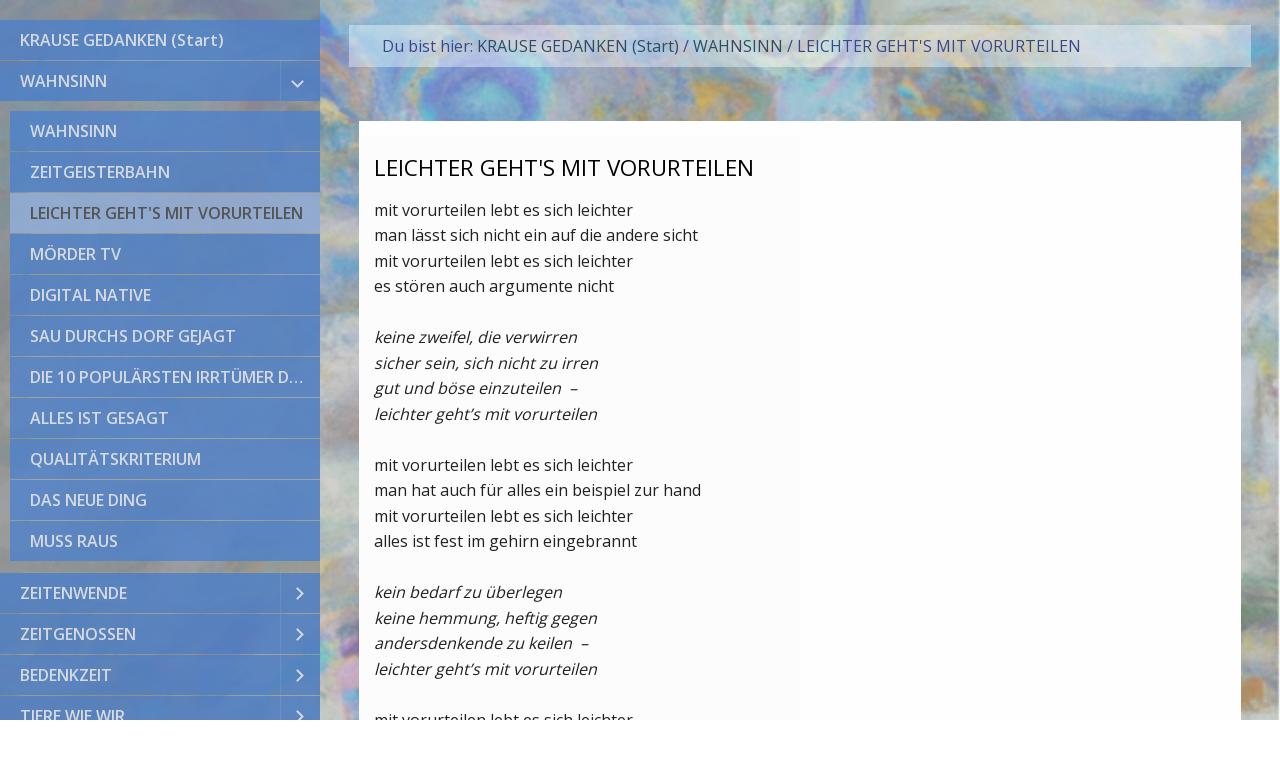

--- FILE ---
content_type: text/html; charset=UTF-8
request_url: https://krause-online.de/krause-gedanken.jimdofree.com/der-normale-wahnsinn/krause-gedanken.jimdofree.com/der-normale-wahnsinn/leichter-geht-s-mit-vorurteilen/index.php
body_size: 29128
content:
<!DOCTYPE html>
<html prefix="og: https://ogp.me/ns#" class="responsivelayout" lang="de" data-zpdebug="false" data-ptr="../../../../../" data-pagename="LEICHTER GEHT'S MIT VORURTEILEN">
<head>
    	    
	<link rel="stylesheet" type="text/css" href="../../../../../assets/jquery.mmenu.widescreen.css" media="all and (min-width: 801px)">
	
		<meta http-equiv="content-type" content="text/html; charset=utf-8" />
	<meta name="viewport" content="width=device-width, initial-scale=1.0" />
	<meta name="description" content="" />
	<meta name="keywords" content="" />
	<meta name="generator" content="Zeta Producer 16.8.6.0, ZP16F, 04.06.2024 11:28:10" />
	<meta name="robots" content="index, follow" />
	<title>LEICHTER GEHT'S MIT VORURTEILEN</title>
	
<meta property="og:type" content="website">
<meta property="og:title" content="LEICHTER GEHT'S MIT VORURTEILEN">
<meta property="og:description" content="">
<meta property="og:url" content="https://www.krause-online.de/krause-gedanken.jimdofree.com/der-normale-wahnsinn/krause-gedanken.jimdofree.com/der-normale-wahnsinn/leichter-geht-s-mit-vorurteilen/index.php">
<meta property="twitter:card" content="summary_large_image">
<meta property="twitter:title" content="LEICHTER GEHT'S MIT VORURTEILEN">
<meta property="twitter:description" content="">

	<script>
		document.documentElement.className = document.documentElement.className.replace(/no-js/g, 'js');
	</script>
	<link rel="stylesheet" href="../../../../../assets/bundle.css?v=638631222828443285" />
	<script src="../../../../../assets/bundle.js?v=638631222828543756"></script>
	

	<link rel="canonical" href="https://www.krause-online.de/krause-gedanken.jimdofree.com/der-normale-wahnsinn/krause-gedanken.jimdofree.com/der-normale-wahnsinn/leichter-geht-s-mit-vorurteilen/index.php" />

	<link rel="preload" href="../../../../../assets/fonts/fontawesome-webfont.woff2?v=4.7.0" as="font" type="font/woff2" crossorigin />
 
	
	<!-- Webfonts --> 
	<script>
		// if after 1000ms we haven't got webfonts, show the user something, a FOUT is better than nothing
		// http://kevindew.me/post/47052453532/a-fallback-for-when-google-web-font-loader-fails
		setTimeout(function() {
			// you can have the webfont.js cached but still have no classes fire and you will have a window.WebFontConfig object
			if ( ! ("WebFont" in window)) {
				// non wfl loader class name because their events could still fire
				document.getElementsByTagName("html")[0].className += " wf-fail";
			}
		}, 1000);
	
		WebFontConfig = {
			custom: { 
				families: [ 'Open+Sans:300,400,600' ], 
				urls: ['../../../../../media/fonts/zp-webfonts.css?v=1436423085']
			}
		};
	</script>
	<script src="../../../../../assets/js/webfont/1.6.28/webfont-local.js"></script>

	
    
    
<link class="zpfaviconmeta" rel="shortcut icon" type="image/x-icon" href="../../../../../assets/favicon.ico?v=2021070601" />

    


	<!-- Has Article in Areas -->
	
       	        
    
        
	<style id="zple_container_92">
#container_92{margin-top: 0px !important;margin-bottom: 0px !important;}
#container_92{padding-top: 0px !important;}
#container_92{background-color: #FEFEFE !important;}
</style><style id="zple_column_85">
div.zpRow .zpColumn[data-column-id='85']{background-color: #FCFCFC;padding-top:    15px;padding-bottom: 15px;}
</style>
	
		
    
    		
	    	        
		    
    		
</head>

<body data-pageid="489" id="atmosphere-responsive">
    
    <a href="#zpMainContent" class="zp-skiplink">Zum Hauptinhalt springen</a>
    <a id="top"></a>

    <!-- Image-Preload -->
    <div id="preload">
        
            <img src="../../../../../assets/bild5.jpg" alt="" />
        
    </div>
    
    <!-- Wrapper -->
    <div id="wrapper">
        
        <!-- Backbox -->
        <div id="backbox">
        
            <!-- Webbox -->
            <div id="webbox">
                
                <!-- Banner -->
                
                
                <!-- Topline -->
                <div id="topline" class="clearfix">

                    <!-- Search -->
                    

                    
                    <!-- Menu-Button -->
                    <div id="menuButton">
                        <a href="#navigation">
                            <i class="fa fa-bars fa-lg"></i>
                            
                                <span>Menü</span>
                            
                        </a>
                    </div>
                    

                    <!-- Webinfo -->
                    

                <!-- End Topline -->
                </div>

                <!-- Header -->
                

                <!-- Breadcrumb -->
                
                    <div class="section">
                        <div id="breadcrumb"  

>
                            
	&nbsp; Du bist hier:
	<ol class="zpBreadcrumbs zpnodefaults" itemscope="" itemtype="https://schema.org/BreadcrumbList" 
>
	
	<li>
		<a href="../../../../../index.html">KRAUSE GEDANKEN (Start)</a>
		<span class="divider">/</span>
	</li>
	
		<li itemprop="itemListElement" itemscope="" itemtype="https://schema.org/ListItem">
			<a itemprop="item" href="../../../index.html"><span itemprop="name">WAHNSINN</span><meta itemprop="position" content="0" /></a>
			
				<span class="divider">/</span>
			
		</li>
		
		<li itemprop="itemListElement" itemscope="" itemtype="https://schema.org/ListItem">
			<a itemprop="item" href="index.php" style="pointer-events: none; color: inherit; text-decoration: none; border: 0;"><span itemprop="name">LEICHTER GEHT'S MIT VORURTEILEN</span><meta itemprop="position" content="1" /></a>
		</li>
		</ol>
			

                        </div>
                    </div>
                

                <!-- Content -->
                <div class="section">
                    <div id="content">
                        

<div id="zpMainContent" class="zparea zpgrid" data-numcolumns="" data-areaname="Standard" data-pageid="489">
	
			
			


		
	<div id="container_92" class="zpContainer first last styled  " 
		 data-zpeleel="container" data-zpleid="92">
	
	

			
			<div class="zpRow standard  " data-row-id="81" 
				>

			
				
				<div class="zpColumn odd zpColumnWidth1 c6 styled first last" style="" data-column-id="85" 
					>
	
					
<div class="zpColumnItem" >
	<div id="a1384" data-article-id="1384" data-zpleid="1384" 
 class="articlearea zpwText" 
	
	>
	

	
	
			

	<h2 
	
	 style="color: rgb(0, 0, 0); " data-zpfieldname="headline">LEICHTER GEHT'S MIT VORURTEILEN</h2>

			



<p>
    <strong><span style="color: rgba(0, 0, 0, 0.87);"></span></strong><span style="color: rgba(0, 0, 0, 0.87);"></span><span style="color: rgba(0, 0, 0, 0.87);">mit vorurteilen lebt es sich leichter
</span></p><p><span style="color: rgba(0, 0, 0, 0.87);">
    man lässt sich nicht ein auf&nbsp;die andere sicht
</span></p><p><span style="color: rgba(0, 0, 0, 0.87);">
    mit vorurteilen lebt es sich leichter
</span></p><p><span style="color: rgba(0, 0, 0, 0.87);">
    es stören auch argumente nicht
</span></p><p><span style="color: rgba(0, 0, 0, 0.87);"><br></span></p><p><span style="color: rgba(0, 0, 0, 0.87);"><em>keine zweifel, die verwirren</em></span></p><p><span style="color: rgba(0, 0, 0, 0.87);"><em>sicher sein, sich nicht zu irren</em></span></p><p><span style="color: rgba(0, 0, 0, 0.87);"><em>gut und böse einzuteilen&nbsp; –&nbsp;</em></span></p><p><span style="color: rgba(0, 0, 0, 0.87);"><em>leichter geht’s mit vorurteilen&nbsp;</em></span></p><p><span style="color: rgba(0, 0, 0, 0.87);">
    </span></p><p><span style="color: rgba(0, 0, 0, 0.87);"><br></span></p><p><span style="color: rgba(0, 0, 0, 0.87);">mit vorurteilen lebt es sich leichter
</span></p><p><span style="color: rgba(0, 0, 0, 0.87);">
    man hat auch für alles ein beispiel zur hand
</span></p><p><span style="color: rgba(0, 0, 0, 0.87);">
    mit vorurteilen lebt es sich leichter
</span></p><p><span style="color: rgba(0, 0, 0, 0.87);">
    alles ist fest im gehirn eingebrannt
</span></p><p><span style="color: rgba(0, 0, 0, 0.87);"><br></span></p><p><span style="color: rgba(0, 0, 0, 0.87);"><em>kein bedarf zu überlegen</em></span></p><p><span style="color: rgba(0, 0, 0, 0.87);"><em>keine hemmung, heftig gegen</em></span></p><p><span style="color: rgba(0, 0, 0, 0.87);"><em>andersdenkende zu keilen&nbsp; –&nbsp;</em></span></p><p><span style="color: rgba(0, 0, 0, 0.87);"><em>leichter geht’s mit vorurteilen&nbsp;</em></span></p><p><span style="color: rgba(0, 0, 0, 0.87);">
    </span></p><p><span style="color: rgba(0, 0, 0, 0.87);"><br></span></p><p><span style="color: rgba(0, 0, 0, 0.87);">mit vorurteilen lebt es sich leichter
</span></p><p><span style="color: rgba(0, 0, 0, 0.87);">
    man igelt sich in seine meinung ein
</span></p><p><span style="color: rgba(0, 0, 0, 0.87);">
    mit vorurteilen lebt es sich leichter
</span></p><p><span style="color: rgba(0, 0, 0, 0.87);">
    man lässt auch mal fünfe gerade sein
</span></p><p><span style="color: rgba(0, 0, 0, 0.87);"><br></span></p><p><span style="color: rgba(0, 0, 0, 0.87);"><em>und nichts kann den eifer dämpfen</em></span></p><p><span style="color: rgba(0, 0, 0, 0.87);"><em>ohne kompromiss zu kämpfen</em></span></p><p><span style="color: rgba(0, 0, 0, 0.87);"><em>und sein weltbild mitzuteilen –&nbsp;</em></span></p><p><span style="color: rgba(0, 0, 0, 0.87);"><em>leichter geht’s mit vorurteilen&nbsp;</em></span></p><p><span style="color: rgba(0, 0, 0, 0.87);">
    </span></p><p><span style="color: rgba(0, 0, 0, 0.87);"><br></span></p><p><span style="color: rgba(0, 0, 0, 0.87);">ach, die welt ist kompliziert
</span></p><p><span style="color: rgba(0, 0, 0, 0.87);">
    jedes ding hat viele seiten
</span></p><p><span style="color: rgba(0, 0, 0, 0.87);">
    wenn man sich nicht informiert&nbsp;
</span></p><p><span style="color: rgba(0, 0, 0, 0.87);">
    ist es leichter zu bestreiten
</span></p><p><span style="color: rgba(0, 0, 0, 0.87);"><br></span></p><p><span style="color: rgba(0, 0, 0, 0.87);"><em>einfach unbekümmert hetzen</em></span></p><p><span style="color: rgba(0, 0, 0, 0.87);"><em>und sich in sozialen netzen</em></span></p><p><span style="color: rgba(0, 0, 0, 0.87);"><em>an parolen aufzugeilen –</em></span></p><p><em><span style="color: rgba(0, 0, 0, 0.87);">leichter geht’s mit vorurteilen</span><span style="color: rgba(0, 0, 0, 0.87);"></span><strong><span style="color: rgba(0, 0, 0, 0.87);"></span></strong></em></p>


	

	</div>
</div>


				</div>
	
			

			</div><!-- .zpRow -->
		

	</div><!-- close container -->
			
		
	
		
	
</div> <!-- .zparea -->




                    </div>
                </div>

                <!-- Footer -->
                
                    <div class="section">
                        <div id="footer" class="clearfix">

                            <!-- Xmenu -->
                            

	<div id="xmenu" class="" 
>
		
		
			<span><a class="xmenulink" href="../../../../../index.html" target="_self" >Startseite</a></span>
		
			<span><a class="xmenulink" href="">Impressum/Kontakt</a></span>
		
			<span><a class="xmenulink" href="../../../../../index.html" target="_self" >Datenschutz</a></span>
		
			
			
		
	</div>


                            <!-- Copyright -->	
                            
                                <div id="copyright" 
>
                                    
                                        © 



2024 www.krause-gedanken.de
                                    
                                    
                                         - <a href="https://www.zeta-producer.com/de/index.html" target="_blank" class="zp" rel="sponsored nofollow">Website erstellt mit zeta-producer.com</a>
                                    
                                </div>
                            
                        </div>

                    <!-- End Footer -->
                    </div>
                
                    
                <!-- Footer -->
                

                <!-- Navigation -->
                <nav id="navigation">
                    <ul class="zpmarkactive default out" role="menu"><li class="zpnodefaults"><a href="../../../../../index.html" data-isredirected="false" >KRAUSE GEDANKEN (Start)</a></li><li class="zpnodefaults haschilds"><a aria-haspopup="true" aria-expanded="false" href="../../../../../krause-gedanken.jimdofree.com/der-normale-wahnsinn/index.html" data-isredirected="false" >WAHNSINN</a><ul><li class = "zpnodefaults"><a href="../../../../../krause-gedanken.jimdofree.com/der-normale-wahnsinn/krause-gedanken.jimdofree.com/der-normale-wahnsinn/wahnsinn/index.html" data-isredirected="false" >WAHNSINN</a></li><li class = "zpnodefaults"><a href="../../../../../krause-gedanken.jimdofree.com/der-normale-wahnsinn/zeitgeisterbahn.html" data-isredirected="false" >ZEITGEISTERBAHN</a></li><li class = "zpnodefaults"><a class="active" href="../../../../../krause-gedanken.jimdofree.com/der-normale-wahnsinn/krause-gedanken.jimdofree.com/der-normale-wahnsinn/leichter-geht-s-mit-vorurteilen/index.php" data-isredirected="false" >LEICHTER GEHT'S MIT VORURTEILEN</a></li><li class = "zpnodefaults"><a href="../../../../../krause-gedanken.jimdofree.com/der-normale-wahnsinn/krause-gedanken.jimdofree.com/der-normale-wahnsinn/mörder-tv/index.html" data-isredirected="false" >MÖRDER TV</a></li><li class = "zpnodefaults"><a href="../../../../../krause-gedanken.jimdofree.com/der-normale-wahnsinn/krause-gedanken.jimdofree.com/der-normale-wahnsinn/digital-natives/index.html" data-isredirected="false" >DIGITAL NATIVE</a></li><li class = "zpnodefaults"><a href="../../../../../krause-gedanken.jimdofree.com/der-normale-wahnsinn/krause-gedanken.jimdofree.com/der-normale-wahnsinn/sau-durchs-dorf-gejagt/index.html" data-isredirected="false" >SAU DURCHS DORF GEJAGT</a></li><li class = "zpnodefaults"><a href="../../../../../krause-gedanken.jimdofree.com/der-normale-wahnsinn/krause-gedanken.jimdofree.com/der-normale-wahnsinn/die-10-populärsten-irrtümer-der-weltgeschichte/index.html" data-isredirected="false" >DIE 10 POPULÄRSTEN IRRTÜMER DER WELTGESCHICHTE</a></li><li class = "zpnodefaults"><a href="../../../../../krause-gedanken.jimdofree.com/der-normale-wahnsinn/x1.html" data-isredirected="false" >ALLES IST GESAGT</a></li><li class = "zpnodefaults"><a href="../../../../../krause-gedanken.jimdofree.com/der-normale-wahnsinn/x6.html" data-isredirected="false" >QUALITÄTSKRITERIUM</a></li><li class = "zpnodefaults"><a href="../../../../../krause-gedanken.jimdofree.com/der-normale-wahnsinn/krause-gedanken.jimdofree.com/der-normale-wahnsinn/das-neue-ding/index.html" data-isredirected="false" >DAS NEUE DING</a></li><li class = "zpnodefaults"><a href="../../../../../krause-gedanken.jimdofree.com/der-normale-wahnsinn/muss-raus.html" data-isredirected="false" >MUSS RAUS</a></li></ul></li><li class="zpnodefaults haschilds"><a aria-haspopup="true" aria-expanded="false" href="../../../../../zeitenwende.html" data-isredirected="false" >ZEITENWENDE</a><ul><li class = "zpnodefaults"><a href="../../../../../zuversicht.html" data-isredirected="false" >ZUVERSICHT</a></li><li class = "zpnodefaults"><a href="../../../../../die-mitte.html" data-isredirected="false" >DIE MITTE</a></li><li class = "zpnodefaults"><a href="../../../../../y.html" data-isredirected="false" >WAS DER KRIEG ZERSTÖRT</a></li><li class = "zpnodefaults"><a href="../../../../../leitkultur.html" data-isredirected="false" >LEITKULTUR</a></li><li class = "zpnodefaults"><a href="../../../../../nostalgie.html" data-isredirected="false" >NOSTALGIE</a></li></ul></li><li class="zpnodefaults haschilds"><a aria-haspopup="true" aria-expanded="false" href="../../../../../krause-gedanken.jimdofree.com/zeitgenossen/index.html" data-isredirected="false" >ZEITGENOSSEN</a><ul><li class = "zpnodefaults"><a href="../../../../../krause-gedanken.jimdofree.com/zeitgenossen/krause-gedanken.jimdofree.com/zeitgenossen/begegnung/index.html" data-isredirected="false" >BEGEGNUNG</a></li><li class = "zpnodefaults"><a href="../../../../../krause-gedanken.jimdofree.com/zeitgenossen/krause-gedanken.jimdofree.com/zeitgenossen/einseitiges-gespräch/index.html" data-isredirected="false" >EINSEITIGES GESPRÄCH</a></li><li class = "zpnodefaults"><a href="../../../../../krause-gedanken.jimdofree.com/zeitgenossen/krause-gedanken.jimdofree.com/zeitgenossen/mann-von-welt/index.html" data-isredirected="false" >MANN VON WELT</a></li><li class = "zpnodefaults"><a href="../../../../../krause-gedanken.jimdofree.com/zeitgenossen/krause-gedanken.jimdofree.com/zeitgenossen/radfahrer/index.html" data-isredirected="false" >RADFAHRER</a></li><li class = "zpnodefaults"><a href="../../../../../krause-gedanken.jimdofree.com/zeitgenossen/krause-gedanken.jimdofree.com/zeitgenossen/schulrat/index.html" data-isredirected="false" >SCHULRAT</a></li><li class = "zpnodefaults"><a href="../../../../../krause-gedanken.jimdofree.com/zeitgenossen/krause-gedanken.jimdofree.com/zeitgenossen/nachruf/index.html" data-isredirected="false" >NACHRUF</a></li><li class = "zpnodefaults"><a href="../../../../../krause-gedanken.jimdofree.com/zeitgenossen/krause-gedanken.jimdofree.com/zeitgenossen/abgebrüht/index.html" data-isredirected="false" >ABGEBRÜHT</a></li><li class = "zpnodefaults"><a href="../../../../../krause-gedanken.jimdofree.com/zeitgenossen/sie-reden.html" data-isredirected="false" >SIE REDEN</a></li></ul></li><li class="zpnodefaults haschilds"><a aria-haspopup="true" aria-expanded="false" href="../../../../../krause-gedanken.jimdofree.com/bedenkzeit/index.html" data-isredirected="false" >BEDENKZEIT</a><ul><li class = "zpnodefaults"><a href="../../../../../krause-gedanken.jimdofree.com/bedenkzeit/krause-gedanken.jimdofree.com/bedenkzeit/die-wahrheit/index.html" data-isredirected="false" >DIE WAHRHEIT</a></li><li class = "zpnodefaults"><a href="../../../../../krause-gedanken.jimdofree.com/bedenkzeit/krause-gedanken.jimdofree.com/bedenkzeit/die-dummheit/index.html" data-isredirected="false" >DIE DUMMHEIT</a></li><li class = "zpnodefaults"><a href="../../../../../krause-gedanken.jimdofree.com/bedenkzeit/krause-gedanken.jimdofree.com/bedenkzeit/die-toleranz/index.html" data-isredirected="false" >DIE TOLERANZ</a></li><li class = "zpnodefaults"><a href="../../../../../krause-gedanken.jimdofree.com/bedenkzeit/krause-gedanken.jimdofree.com/bedenkzeit/empörung/index.html" data-isredirected="false" >EMPÖRUNG</a></li><li class = "zpnodefaults"><a href="../../../../../krause-gedanken.jimdofree.com/bedenkzeit/x2.html" data-isredirected="false" >KEIN MANGEL</a></li><li class = "zpnodefaults"><a href="../../../../../krause-gedanken.jimdofree.com/bedenkzeit/x3.html" data-isredirected="false" >SCHWER</a></li><li class = "zpnodefaults"><a href="../../../../../krause-gedanken.jimdofree.com/bedenkzeit/z.html" data-isredirected="false" >DENKMAL</a></li><li class = "zpnodefaults"><a href="../../../../../krause-gedanken.jimdofree.com/bedenkzeit/erinnerungen.html" data-isredirected="false" >ERINNERUNGEN</a></li><li class = "zpnodefaults"><a href="../../../../../krause-gedanken.jimdofree.com/bedenkzeit/recht-und-gerechtigkeit.html" data-isredirected="false" >RECHT UND GERECHTIGKEIT</a></li></ul></li><li class="zpnodefaults haschilds"><a aria-haspopup="true" aria-expanded="false" href="../../../../../krause-gedanken.jimdofree.com/tiere-wie-wir/index.html" data-isredirected="false" >TIERE WIE WIR</a><ul><li class = "zpnodefaults"><a href="../../../../../krause-gedanken.jimdofree.com/tiere-wie-wir/krause-gedanken.jimdofree.com/tiere-wie-wir/die-konferenz-der-tiere/index.html" data-isredirected="false" >DIE KONFERENZ DER TIERE</a></li><li class = "zpnodefaults"><a href="../../../../../krause-gedanken.jimdofree.com/tiere-wie-wir/krause-gedanken.jimdofree.com/tiere-wie-wir/trampeltier/index.html" data-isredirected="false" >TRAMPELTIER</a></li><li class = "zpnodefaults"><a href="../../../../../krause-gedanken.jimdofree.com/tiere-wie-wir/krause-gedanken.jimdofree.com/tiere-wie-wir/internetzoologie/index.html" data-isredirected="false" >INTERNETZOOLOGIE</a></li><li class = "zpnodefaults"><a href="../../../../../krause-gedanken.jimdofree.com/tiere-wie-wir/krause-gedanken.jimdofree.com/tiere-wie-wir/katze-und-maus/index.html" data-isredirected="false" >KATZE UND MAUS</a></li><li class = "zpnodefaults"><a href="../../../../../krause-gedanken.jimdofree.com/tiere-wie-wir/schraege-voegel.php" data-isredirected="false" >SCHRÄGE VÖGEL</a></li><li class = "zpnodefaults"><a href="../../../../../krause-gedanken.jimdofree.com/tiere-wie-wir/der-hahn.html" data-isredirected="false" >DER HAHN</a></li><li class = "zpnodefaults"><a href="../../../../../krause-gedanken.jimdofree.com/tiere-wie-wir/muecke-und-elefant.html" data-isredirected="false" >MÜCKE UND ELEFANT</a></li></ul></li><li class="zpnodefaults haschilds"><a aria-haspopup="true" aria-expanded="false" href="../../../../../krause-gedanken.jimdofree.com/kleine-tiere-grosse-aufregung/index.html" data-isredirected="false" >KLEINE BIESTER</a><ul><li class = "zpnodefaults"><a href="../../../../../krause-gedanken.jimdofree.com/kleine-tiere-grosse-aufregung/muecken.html" data-isredirected="false" >MÜCKEN</a></li><li class = "zpnodefaults"><a href="../../../../../krause-gedanken.jimdofree.com/kleine-tiere-grosse-aufregung/krause-gedanken.jimdofree.com/kleine-tiere-grosse-aufregung/spinnen/index.html" data-isredirected="false" >SPINNEN</a></li><li class = "zpnodefaults"><a href="../../../../../krause-gedanken.jimdofree.com/kleine-tiere-grosse-aufregung/wespen.html" data-isredirected="false" >WESPE</a></li><li class = "zpnodefaults"><a href="../../../../../krause-gedanken.jimdofree.com/kleine-tiere-grosse-aufregung/termiten.html" data-isredirected="false" >TERMITEN</a></li><li class = "zpnodefaults"><a href="../../../../../krause-gedanken.jimdofree.com/kleine-tiere-grosse-aufregung/krause-gedanken.jimdofree.com/kleine-tiere-grosse-aufregung/die-fliege/index.html" data-isredirected="false" >DIE FLIEGE</a></li><li class = "zpnodefaults"><a href="../../../../../krause-gedanken.jimdofree.com/kleine-tiere-grosse-aufregung/waer-ich-eine-fliege.html" data-isredirected="false" >WÄR ICH EINE FLIEGE</a></li></ul></li><li class="zpnodefaults haschilds"><a aria-haspopup="true" aria-expanded="false" href="../../../../../krause-gedanken.jimdofree.com/neues-aus-dem-märchenland/index.html" data-isredirected="false" >NEUES AUS DEM MÄRCHENLAND</a><ul><li class = "zpnodefaults"><a href="../../../../../krause-gedanken.jimdofree.com/neues-aus-dem-märchenland/krause-gedanken.jimdofree.com/neues-aus-dem-märchenland/rumpelstilzchen/index.html" data-isredirected="false" >RUMPELSTIZCHEN</a></li><li class = "zpnodefaults"><a href="../../../../../krause-gedanken.jimdofree.com/neues-aus-dem-märchenland/krause-gedanken.jimdofree.com/neues-aus-dem-märchenland/hänsel-und-gretel/index.html" data-isredirected="false" >DIE WAHRHEIT ÜBER HÄNSEL UND GRETEL</a></li><li class = "zpnodefaults"><a href="../../../../../krause-gedanken.jimdofree.com/neues-aus-dem-märchenland/x7.html" data-isredirected="false" >MEIN FROSCHKÖNIG</a></li><li class = "zpnodefaults"><a href="../../../../../krause-gedanken.jimdofree.com/neues-aus-dem-märchenland/krause-gedanken.jimdofree.com/neues-aus-dem-märchenland/wunderland-ist-abgebrannt/index.html" data-isredirected="false" >WUNDERLAND IST ABGEBRANNT</a></li></ul></li><li class="zpnodefaults haschilds"><a aria-haspopup="true" aria-expanded="false" href="../../../../../krause-gedanken.jimdofree.com/banal-normal-fatal/index.html" data-isredirected="false" >AUS DEM RICHTIGEN LEBEN</a><ul><li class = "zpnodefaults"><a href="../../../../../krause-gedanken.jimdofree.com/banal-normal-fatal/krause-gedanken.jimdofree.com/banal-normal-fatal/die-waschmaschine/index.html" data-isredirected="false" >DIE WASCHMASCHINE</a></li><li class = "zpnodefaults"><a href="../../../../../krause-gedanken.jimdofree.com/banal-normal-fatal/krause-gedanken.jimdofree.com/banal-normal-fatal/bargeld/index.html" data-isredirected="false" >BARGELD</a></li><li class = "zpnodefaults"><a href="../../../../../krause-gedanken.jimdofree.com/banal-normal-fatal/krause-gedanken.jimdofree.com/banal-normal-fatal/sparen/index.html" data-isredirected="false" >SPAREN</a></li><li class = "zpnodefaults"><a href="../../../../../krause-gedanken.jimdofree.com/banal-normal-fatal/krause-gedanken.jimdofree.com/banal-normal-fatal/knoten/index.html" data-isredirected="false" >KNOTEN</a></li><li class = "zpnodefaults"><a href="../../../../../krause-gedanken.jimdofree.com/banal-normal-fatal/x4.html" data-isredirected="false" >DER MOND</a></li><li class = "zpnodefaults"><a href="../../../../../krause-gedanken.jimdofree.com/banal-normal-fatal/x5.html" data-isredirected="false" >DIE WAAGE</a></li><li class = "zpnodefaults"><a href="../../../../../krause-gedanken.jimdofree.com/banal-normal-fatal/krause-gedanken.jimdofree.com/banal-normal-fatal/im-neuen-jahr-wird-alles-besser/index.html" data-isredirected="false" >IM NEUEN JAHR WIRD ALLES BESSER</a></li><li class = "zpnodefaults"><a href="../../../../../krause-gedanken.jimdofree.com/banal-normal-fatal/qualitaetskriterium.html" data-isredirected="false" >QUALITÄTSKRITERIUM</a></li><li class = "zpnodefaults"><a href="../../../../../krause-gedanken.jimdofree.com/banal-normal-fatal/niemals-einen-brief.html" data-isredirected="false" >NIEMALS EINEN BRIEF</a></li></ul></li><li class="zpnodefaults haschilds"><a aria-haspopup="true" aria-expanded="false" href="../../../../../krause-gedanken.jimdofree.com/sitemap/index.html" data-isredirected="false" >GEDANKENFLÜGE</a><ul><li class = "zpnodefaults"><a href="../../../../../krause-gedanken.jimdofree.com/sitemap/gedankenfluege.html" data-isredirected="false" >GEDANKENFLÜGE</a></li><li class = "zpnodefaults"><a href="../../../../../krause-gedanken.jimdofree.com/sitemap/landebahn.html" data-isredirected="false" >LANDEBAHN</a></li><li class = "zpnodefaults"><a href="../../../../../krause-gedanken.jimdofree.com/sitemap/gedankenreisen.html" data-isredirected="false" >GEDANKENREISEN</a></li><li class = "zpnodefaults"><a href="../../../../../krause-gedanken.jimdofree.com/sitemap/gedankenspruenge.html" data-isredirected="false" >GEDANKENSPRÜNGE (1)</a></li><li class = "zpnodefaults"><a href="../../../../../krause-gedanken.jimdofree.com/sitemap/gedankenspruenge-2.html" data-isredirected="false" >GEDANKENSPRÜNGE (2)</a></li></ul></li><li class="zpnodefaults"><a href="../../../../../krause-gedanken.jimdofree.com/extra-pandemie-poesie/index.html" data-isredirected="false" >Extra: PANDEMIE &amp; POESIE</a></li><li class="zpnodefaults"><a href="../../../../../der-verfasser.html" data-isredirected="false" >DER VERFASSER</a></li></ul>

<script>
$z(document).ready(function(){
	// we find the active page's a-tag and then walk upwards the dom marking the respective parent li as active/open
	$z('ul.zpmarkactive.default li a.active').parents('li').each(function(index){
		var that = this;
		// do not add open class to immediate parent li
		if ( index > 0 ){
			$z(that).addClass('');
		}
		$z(that).addClass('active');
		//$z(that).find('> a').addClass('active');
	});
	$z("ul.zpmarkactive.default").removeClass("zpmarkactive");
	
	/*
	$z("ul.zpmarkactive.default li:has(a.active)").addClass("active");
	$z("ul.zpmarkactive.default li.haschilds > a").addClass("haschilds");
	$z("ul.zpmarkactive.default li.haschilds:has(a.active)").addClass("active");
	$z("ul.zpmarkactive.default li.active > a").addClass("active");
	
	$z("ul.zpmarkactive.default").removeClass("zpmarkactive")
	*/
});
</script>
                </nav>

            <!-- End Webbox -->
            </div>
                    
        <!-- End Backbox -->
        </div>
        
    <!-- End Wrapper -->
    </div>

<!-- Footer Script -->




<!-- Layout JavaScript -->
<script>
	$z(document).ready(function() {
		$z("#navigation").mmenu(
			{
				classes: "mm-dark",
				slidingSubmenus: false,
				offCanvas: {
					position: "left",
					zposition: "next",
					moveBackground: false
				},
				onClick: {
					setSelected: false,
					preventDefault: false
				}
			}, 
			{
				transitionDuration: 300,
				offCanvas: {
					pageSelector: "#webbox"
				}
			}
		);
		$z("#navigation li.active").addClass("mm-opened");

		checkSize();
		$z(window).on("resize", checkSize);
		function checkSize(){
			var navWidth = $z("#navigation").width();
			var wrapWidth = 980;
			var breakWidth = parseInt((navWidth) + (wrapWidth));
			if ($z(window).width() <= breakWidth) {
				$z("#header").css({"padding-bottom":"3%","height":"inherit"});
			}
		}
	});
</script>

<!-- {{{ -->
<!--
* Layout: Atmosphere Responsive
* $Id: default.html 2024-05-06 10:52:32 +0200 Stefan S  d9801bd3f3e5be9a8efbf4df583845a8d2fb8059 $
-->
<!-- }}} -->
</body> 
</html>